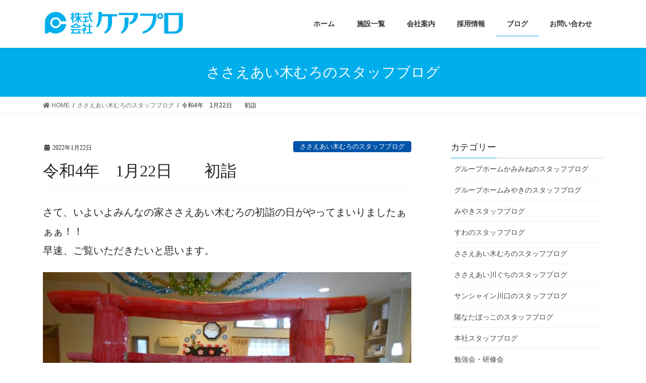

--- FILE ---
content_type: text/html; charset=UTF-8
request_url: https://c-pro.jp/archives/3569
body_size: 13262
content:
<!DOCTYPE html>
<html dir="ltr" lang="ja" prefix="og: https://ogp.me/ns#">
<head>
<meta charset="utf-8">
<meta http-equiv="X-UA-Compatible" content="IE=edge">
<meta name="viewport" content="width=device-width, initial-scale=1">
		<!-- Global site tag (gtag.js) - Google Analytics -->
		<script async src="https://www.googletagmanager.com/gtag/js?id=UA-161524958-1"></script>
		<script>
		window.dataLayer = window.dataLayer || [];
		function gtag(){dataLayer.push(arguments);}
		gtag('js', new Date());
		gtag('config', 'UA-161524958-1');
		</script>
	<title>令和4年 1月22日 初詣 | ケアプロ</title>

		<!-- All in One SEO 4.6.0 - aioseo.com -->
		<meta name="robots" content="max-image-preview:large" />
		<link rel="canonical" href="https://c-pro.jp/archives/3569" />
		<meta name="generator" content="All in One SEO (AIOSEO) 4.6.0" />
		<meta property="og:locale" content="ja_JP" />
		<meta property="og:site_name" content="ケアプロ | 心からの安心と健やかな毎日をサポート" />
		<meta property="og:type" content="article" />
		<meta property="og:title" content="令和4年 1月22日 初詣 | ケアプロ" />
		<meta property="og:url" content="https://c-pro.jp/archives/3569" />
		<meta property="article:published_time" content="2022-01-22T05:50:41+00:00" />
		<meta property="article:modified_time" content="2022-01-25T05:53:48+00:00" />
		<meta name="twitter:card" content="summary" />
		<meta name="twitter:title" content="令和4年 1月22日 初詣 | ケアプロ" />
		<script type="application/ld+json" class="aioseo-schema">
			{"@context":"https:\/\/schema.org","@graph":[{"@type":"Article","@id":"https:\/\/c-pro.jp\/archives\/3569#article","name":"\u4ee4\u548c4\u5e74 1\u670822\u65e5 \u521d\u8a63 | \u30b1\u30a2\u30d7\u30ed","headline":"\u4ee4\u548c4\u5e74\u30001\u670822\u65e5\u3000\u3000\u521d\u8a63","author":{"@id":"https:\/\/c-pro.jp\/archives\/author\/carepro358#author"},"publisher":{"@id":"https:\/\/c-pro.jp\/#organization"},"image":{"@type":"ImageObject","url":"https:\/\/c-pro.jp\/wp-content\/uploads\/2022\/01\/HATSUMOUDE2.jpg","width":1031,"height":773},"datePublished":"2022-01-22T14:50:41+09:00","dateModified":"2022-01-25T14:53:48+09:00","inLanguage":"ja","mainEntityOfPage":{"@id":"https:\/\/c-pro.jp\/archives\/3569#webpage"},"isPartOf":{"@id":"https:\/\/c-pro.jp\/archives\/3569#webpage"},"articleSection":"\u3055\u3055\u3048\u3042\u3044\u6728\u3080\u308d\u306e\u30b9\u30bf\u30c3\u30d5\u30d6\u30ed\u30b0, \u30d6\u30ed\u30b0"},{"@type":"BreadcrumbList","@id":"https:\/\/c-pro.jp\/archives\/3569#breadcrumblist","itemListElement":[{"@type":"ListItem","@id":"https:\/\/c-pro.jp\/#listItem","position":1,"name":"\u5bb6"}]},{"@type":"Organization","@id":"https:\/\/c-pro.jp\/#organization","name":"\u682a\u5f0f\u4f1a\u793e\u30b1\u30a2\u30d7\u30ed","url":"https:\/\/c-pro.jp\/","logo":{"@type":"ImageObject","url":"https:\/\/c-pro.jp\/wp-content\/uploads\/2019\/12\/logo_carepro-1.png","@id":"https:\/\/c-pro.jp\/archives\/3569\/#organizationLogo","width":626,"height":111,"caption":"\u682a\u5f0f\u4f1a\u793e\u30b1\u30a2\u30d7\u30ed"},"image":{"@id":"https:\/\/c-pro.jp\/archives\/3569\/#organizationLogo"}},{"@type":"Person","@id":"https:\/\/c-pro.jp\/archives\/author\/carepro358#author","url":"https:\/\/c-pro.jp\/archives\/author\/carepro358","name":"carepro358"},{"@type":"WebPage","@id":"https:\/\/c-pro.jp\/archives\/3569#webpage","url":"https:\/\/c-pro.jp\/archives\/3569","name":"\u4ee4\u548c4\u5e74 1\u670822\u65e5 \u521d\u8a63 | \u30b1\u30a2\u30d7\u30ed","inLanguage":"ja","isPartOf":{"@id":"https:\/\/c-pro.jp\/#website"},"breadcrumb":{"@id":"https:\/\/c-pro.jp\/archives\/3569#breadcrumblist"},"author":{"@id":"https:\/\/c-pro.jp\/archives\/author\/carepro358#author"},"creator":{"@id":"https:\/\/c-pro.jp\/archives\/author\/carepro358#author"},"image":{"@type":"ImageObject","url":"https:\/\/c-pro.jp\/wp-content\/uploads\/2022\/01\/HATSUMOUDE2.jpg","@id":"https:\/\/c-pro.jp\/archives\/3569\/#mainImage","width":1031,"height":773},"primaryImageOfPage":{"@id":"https:\/\/c-pro.jp\/archives\/3569#mainImage"},"datePublished":"2022-01-22T14:50:41+09:00","dateModified":"2022-01-25T14:53:48+09:00"},{"@type":"WebSite","@id":"https:\/\/c-pro.jp\/#website","url":"https:\/\/c-pro.jp\/","name":"\u30b1\u30a2\u30d7\u30ed","description":"\u5fc3\u304b\u3089\u306e\u5b89\u5fc3\u3068\u5065\u3084\u304b\u306a\u6bce\u65e5\u3092\u30b5\u30dd\u30fc\u30c8","inLanguage":"ja","publisher":{"@id":"https:\/\/c-pro.jp\/#organization"}}]}
		</script>
		<!-- All in One SEO -->

<link rel='dns-prefetch' href='//webfonts.sakura.ne.jp' />
<link rel='dns-prefetch' href='//www.google.com' />
<link rel="alternate" type="application/rss+xml" title="ケアプロ &raquo; フィード" href="https://c-pro.jp/feed" />
<link rel="alternate" type="application/rss+xml" title="ケアプロ &raquo; コメントフィード" href="https://c-pro.jp/comments/feed" />
<meta name="description" content="さて、いよいよみんなの家ささえあい木むろの初詣の日がやってまいりましたぁぁぁ！！早速、ご覧いただきたいと思います。鳥居をくぐられ参拝。初詣といえば、お賽銭とおみくじもお忘れなく。お賽銭の代わりにお手玉を投げて頂きました。矢印の先に見えるのが鈴です。チリチリと可愛らしく鳴っていました。しっかりと手を合わせて今年一年の健康をお願いされてました。さてさて、おみくじの結果はいかに・・・。" /><script type="text/javascript">
/* <![CDATA[ */
window._wpemojiSettings = {"baseUrl":"https:\/\/s.w.org\/images\/core\/emoji\/15.0.3\/72x72\/","ext":".png","svgUrl":"https:\/\/s.w.org\/images\/core\/emoji\/15.0.3\/svg\/","svgExt":".svg","source":{"concatemoji":"https:\/\/c-pro.jp\/wp-includes\/js\/wp-emoji-release.min.js?ver=6.6.4"}};
/*! This file is auto-generated */
!function(i,n){var o,s,e;function c(e){try{var t={supportTests:e,timestamp:(new Date).valueOf()};sessionStorage.setItem(o,JSON.stringify(t))}catch(e){}}function p(e,t,n){e.clearRect(0,0,e.canvas.width,e.canvas.height),e.fillText(t,0,0);var t=new Uint32Array(e.getImageData(0,0,e.canvas.width,e.canvas.height).data),r=(e.clearRect(0,0,e.canvas.width,e.canvas.height),e.fillText(n,0,0),new Uint32Array(e.getImageData(0,0,e.canvas.width,e.canvas.height).data));return t.every(function(e,t){return e===r[t]})}function u(e,t,n){switch(t){case"flag":return n(e,"\ud83c\udff3\ufe0f\u200d\u26a7\ufe0f","\ud83c\udff3\ufe0f\u200b\u26a7\ufe0f")?!1:!n(e,"\ud83c\uddfa\ud83c\uddf3","\ud83c\uddfa\u200b\ud83c\uddf3")&&!n(e,"\ud83c\udff4\udb40\udc67\udb40\udc62\udb40\udc65\udb40\udc6e\udb40\udc67\udb40\udc7f","\ud83c\udff4\u200b\udb40\udc67\u200b\udb40\udc62\u200b\udb40\udc65\u200b\udb40\udc6e\u200b\udb40\udc67\u200b\udb40\udc7f");case"emoji":return!n(e,"\ud83d\udc26\u200d\u2b1b","\ud83d\udc26\u200b\u2b1b")}return!1}function f(e,t,n){var r="undefined"!=typeof WorkerGlobalScope&&self instanceof WorkerGlobalScope?new OffscreenCanvas(300,150):i.createElement("canvas"),a=r.getContext("2d",{willReadFrequently:!0}),o=(a.textBaseline="top",a.font="600 32px Arial",{});return e.forEach(function(e){o[e]=t(a,e,n)}),o}function t(e){var t=i.createElement("script");t.src=e,t.defer=!0,i.head.appendChild(t)}"undefined"!=typeof Promise&&(o="wpEmojiSettingsSupports",s=["flag","emoji"],n.supports={everything:!0,everythingExceptFlag:!0},e=new Promise(function(e){i.addEventListener("DOMContentLoaded",e,{once:!0})}),new Promise(function(t){var n=function(){try{var e=JSON.parse(sessionStorage.getItem(o));if("object"==typeof e&&"number"==typeof e.timestamp&&(new Date).valueOf()<e.timestamp+604800&&"object"==typeof e.supportTests)return e.supportTests}catch(e){}return null}();if(!n){if("undefined"!=typeof Worker&&"undefined"!=typeof OffscreenCanvas&&"undefined"!=typeof URL&&URL.createObjectURL&&"undefined"!=typeof Blob)try{var e="postMessage("+f.toString()+"("+[JSON.stringify(s),u.toString(),p.toString()].join(",")+"));",r=new Blob([e],{type:"text/javascript"}),a=new Worker(URL.createObjectURL(r),{name:"wpTestEmojiSupports"});return void(a.onmessage=function(e){c(n=e.data),a.terminate(),t(n)})}catch(e){}c(n=f(s,u,p))}t(n)}).then(function(e){for(var t in e)n.supports[t]=e[t],n.supports.everything=n.supports.everything&&n.supports[t],"flag"!==t&&(n.supports.everythingExceptFlag=n.supports.everythingExceptFlag&&n.supports[t]);n.supports.everythingExceptFlag=n.supports.everythingExceptFlag&&!n.supports.flag,n.DOMReady=!1,n.readyCallback=function(){n.DOMReady=!0}}).then(function(){return e}).then(function(){var e;n.supports.everything||(n.readyCallback(),(e=n.source||{}).concatemoji?t(e.concatemoji):e.wpemoji&&e.twemoji&&(t(e.twemoji),t(e.wpemoji)))}))}((window,document),window._wpemojiSettings);
/* ]]> */
</script>
<link rel='stylesheet' id='font-awesome-css' href='https://c-pro.jp/wp-content/themes/lightning/inc/font-awesome/package/versions/5/css/all.min.css?ver=5.11.2' type='text/css' media='all' />
<link rel='stylesheet' id='vkExUnit_common_style-css' href='https://c-pro.jp/wp-content/plugins/vk-all-in-one-expansion-unit/assets/css/vkExUnit_style.css?ver=9.76.0.1' type='text/css' media='all' />
<style id='vkExUnit_common_style-inline-css' type='text/css'>
:root {--ver_page_top_button_url:url(https://c-pro.jp/wp-content/plugins/vk-all-in-one-expansion-unit/assets/images/to-top-btn-icon.svg);}@font-face {font-weight: normal;font-style: normal;font-family: "vk_sns";src: url("https://c-pro.jp/wp-content/plugins/vk-all-in-one-expansion-unit/inc/sns/icons/fonts/vk_sns.eot?-bq20cj");src: url("https://c-pro.jp/wp-content/plugins/vk-all-in-one-expansion-unit/inc/sns/icons/fonts/vk_sns.eot?#iefix-bq20cj") format("embedded-opentype"),url("https://c-pro.jp/wp-content/plugins/vk-all-in-one-expansion-unit/inc/sns/icons/fonts/vk_sns.woff?-bq20cj") format("woff"),url("https://c-pro.jp/wp-content/plugins/vk-all-in-one-expansion-unit/inc/sns/icons/fonts/vk_sns.ttf?-bq20cj") format("truetype"),url("https://c-pro.jp/wp-content/plugins/vk-all-in-one-expansion-unit/inc/sns/icons/fonts/vk_sns.svg?-bq20cj#vk_sns") format("svg");}
</style>
<style id='wp-emoji-styles-inline-css' type='text/css'>

	img.wp-smiley, img.emoji {
		display: inline !important;
		border: none !important;
		box-shadow: none !important;
		height: 1em !important;
		width: 1em !important;
		margin: 0 0.07em !important;
		vertical-align: -0.1em !important;
		background: none !important;
		padding: 0 !important;
	}
</style>
<link rel='stylesheet' id='wp-block-library-css' href='https://c-pro.jp/wp-includes/css/dist/block-library/style.min.css?ver=6.6.4' type='text/css' media='all' />
<style id='classic-theme-styles-inline-css' type='text/css'>
/*! This file is auto-generated */
.wp-block-button__link{color:#fff;background-color:#32373c;border-radius:9999px;box-shadow:none;text-decoration:none;padding:calc(.667em + 2px) calc(1.333em + 2px);font-size:1.125em}.wp-block-file__button{background:#32373c;color:#fff;text-decoration:none}
</style>
<style id='global-styles-inline-css' type='text/css'>
:root{--wp--preset--aspect-ratio--square: 1;--wp--preset--aspect-ratio--4-3: 4/3;--wp--preset--aspect-ratio--3-4: 3/4;--wp--preset--aspect-ratio--3-2: 3/2;--wp--preset--aspect-ratio--2-3: 2/3;--wp--preset--aspect-ratio--16-9: 16/9;--wp--preset--aspect-ratio--9-16: 9/16;--wp--preset--color--black: #000000;--wp--preset--color--cyan-bluish-gray: #abb8c3;--wp--preset--color--white: #ffffff;--wp--preset--color--pale-pink: #f78da7;--wp--preset--color--vivid-red: #cf2e2e;--wp--preset--color--luminous-vivid-orange: #ff6900;--wp--preset--color--luminous-vivid-amber: #fcb900;--wp--preset--color--light-green-cyan: #7bdcb5;--wp--preset--color--vivid-green-cyan: #00d084;--wp--preset--color--pale-cyan-blue: #8ed1fc;--wp--preset--color--vivid-cyan-blue: #0693e3;--wp--preset--color--vivid-purple: #9b51e0;--wp--preset--gradient--vivid-cyan-blue-to-vivid-purple: linear-gradient(135deg,rgba(6,147,227,1) 0%,rgb(155,81,224) 100%);--wp--preset--gradient--light-green-cyan-to-vivid-green-cyan: linear-gradient(135deg,rgb(122,220,180) 0%,rgb(0,208,130) 100%);--wp--preset--gradient--luminous-vivid-amber-to-luminous-vivid-orange: linear-gradient(135deg,rgba(252,185,0,1) 0%,rgba(255,105,0,1) 100%);--wp--preset--gradient--luminous-vivid-orange-to-vivid-red: linear-gradient(135deg,rgba(255,105,0,1) 0%,rgb(207,46,46) 100%);--wp--preset--gradient--very-light-gray-to-cyan-bluish-gray: linear-gradient(135deg,rgb(238,238,238) 0%,rgb(169,184,195) 100%);--wp--preset--gradient--cool-to-warm-spectrum: linear-gradient(135deg,rgb(74,234,220) 0%,rgb(151,120,209) 20%,rgb(207,42,186) 40%,rgb(238,44,130) 60%,rgb(251,105,98) 80%,rgb(254,248,76) 100%);--wp--preset--gradient--blush-light-purple: linear-gradient(135deg,rgb(255,206,236) 0%,rgb(152,150,240) 100%);--wp--preset--gradient--blush-bordeaux: linear-gradient(135deg,rgb(254,205,165) 0%,rgb(254,45,45) 50%,rgb(107,0,62) 100%);--wp--preset--gradient--luminous-dusk: linear-gradient(135deg,rgb(255,203,112) 0%,rgb(199,81,192) 50%,rgb(65,88,208) 100%);--wp--preset--gradient--pale-ocean: linear-gradient(135deg,rgb(255,245,203) 0%,rgb(182,227,212) 50%,rgb(51,167,181) 100%);--wp--preset--gradient--electric-grass: linear-gradient(135deg,rgb(202,248,128) 0%,rgb(113,206,126) 100%);--wp--preset--gradient--midnight: linear-gradient(135deg,rgb(2,3,129) 0%,rgb(40,116,252) 100%);--wp--preset--font-size--small: 13px;--wp--preset--font-size--medium: 20px;--wp--preset--font-size--large: 36px;--wp--preset--font-size--x-large: 42px;--wp--preset--spacing--20: 0.44rem;--wp--preset--spacing--30: 0.67rem;--wp--preset--spacing--40: 1rem;--wp--preset--spacing--50: 1.5rem;--wp--preset--spacing--60: 2.25rem;--wp--preset--spacing--70: 3.38rem;--wp--preset--spacing--80: 5.06rem;--wp--preset--shadow--natural: 6px 6px 9px rgba(0, 0, 0, 0.2);--wp--preset--shadow--deep: 12px 12px 50px rgba(0, 0, 0, 0.4);--wp--preset--shadow--sharp: 6px 6px 0px rgba(0, 0, 0, 0.2);--wp--preset--shadow--outlined: 6px 6px 0px -3px rgba(255, 255, 255, 1), 6px 6px rgba(0, 0, 0, 1);--wp--preset--shadow--crisp: 6px 6px 0px rgba(0, 0, 0, 1);}:where(.is-layout-flex){gap: 0.5em;}:where(.is-layout-grid){gap: 0.5em;}body .is-layout-flex{display: flex;}.is-layout-flex{flex-wrap: wrap;align-items: center;}.is-layout-flex > :is(*, div){margin: 0;}body .is-layout-grid{display: grid;}.is-layout-grid > :is(*, div){margin: 0;}:where(.wp-block-columns.is-layout-flex){gap: 2em;}:where(.wp-block-columns.is-layout-grid){gap: 2em;}:where(.wp-block-post-template.is-layout-flex){gap: 1.25em;}:where(.wp-block-post-template.is-layout-grid){gap: 1.25em;}.has-black-color{color: var(--wp--preset--color--black) !important;}.has-cyan-bluish-gray-color{color: var(--wp--preset--color--cyan-bluish-gray) !important;}.has-white-color{color: var(--wp--preset--color--white) !important;}.has-pale-pink-color{color: var(--wp--preset--color--pale-pink) !important;}.has-vivid-red-color{color: var(--wp--preset--color--vivid-red) !important;}.has-luminous-vivid-orange-color{color: var(--wp--preset--color--luminous-vivid-orange) !important;}.has-luminous-vivid-amber-color{color: var(--wp--preset--color--luminous-vivid-amber) !important;}.has-light-green-cyan-color{color: var(--wp--preset--color--light-green-cyan) !important;}.has-vivid-green-cyan-color{color: var(--wp--preset--color--vivid-green-cyan) !important;}.has-pale-cyan-blue-color{color: var(--wp--preset--color--pale-cyan-blue) !important;}.has-vivid-cyan-blue-color{color: var(--wp--preset--color--vivid-cyan-blue) !important;}.has-vivid-purple-color{color: var(--wp--preset--color--vivid-purple) !important;}.has-black-background-color{background-color: var(--wp--preset--color--black) !important;}.has-cyan-bluish-gray-background-color{background-color: var(--wp--preset--color--cyan-bluish-gray) !important;}.has-white-background-color{background-color: var(--wp--preset--color--white) !important;}.has-pale-pink-background-color{background-color: var(--wp--preset--color--pale-pink) !important;}.has-vivid-red-background-color{background-color: var(--wp--preset--color--vivid-red) !important;}.has-luminous-vivid-orange-background-color{background-color: var(--wp--preset--color--luminous-vivid-orange) !important;}.has-luminous-vivid-amber-background-color{background-color: var(--wp--preset--color--luminous-vivid-amber) !important;}.has-light-green-cyan-background-color{background-color: var(--wp--preset--color--light-green-cyan) !important;}.has-vivid-green-cyan-background-color{background-color: var(--wp--preset--color--vivid-green-cyan) !important;}.has-pale-cyan-blue-background-color{background-color: var(--wp--preset--color--pale-cyan-blue) !important;}.has-vivid-cyan-blue-background-color{background-color: var(--wp--preset--color--vivid-cyan-blue) !important;}.has-vivid-purple-background-color{background-color: var(--wp--preset--color--vivid-purple) !important;}.has-black-border-color{border-color: var(--wp--preset--color--black) !important;}.has-cyan-bluish-gray-border-color{border-color: var(--wp--preset--color--cyan-bluish-gray) !important;}.has-white-border-color{border-color: var(--wp--preset--color--white) !important;}.has-pale-pink-border-color{border-color: var(--wp--preset--color--pale-pink) !important;}.has-vivid-red-border-color{border-color: var(--wp--preset--color--vivid-red) !important;}.has-luminous-vivid-orange-border-color{border-color: var(--wp--preset--color--luminous-vivid-orange) !important;}.has-luminous-vivid-amber-border-color{border-color: var(--wp--preset--color--luminous-vivid-amber) !important;}.has-light-green-cyan-border-color{border-color: var(--wp--preset--color--light-green-cyan) !important;}.has-vivid-green-cyan-border-color{border-color: var(--wp--preset--color--vivid-green-cyan) !important;}.has-pale-cyan-blue-border-color{border-color: var(--wp--preset--color--pale-cyan-blue) !important;}.has-vivid-cyan-blue-border-color{border-color: var(--wp--preset--color--vivid-cyan-blue) !important;}.has-vivid-purple-border-color{border-color: var(--wp--preset--color--vivid-purple) !important;}.has-vivid-cyan-blue-to-vivid-purple-gradient-background{background: var(--wp--preset--gradient--vivid-cyan-blue-to-vivid-purple) !important;}.has-light-green-cyan-to-vivid-green-cyan-gradient-background{background: var(--wp--preset--gradient--light-green-cyan-to-vivid-green-cyan) !important;}.has-luminous-vivid-amber-to-luminous-vivid-orange-gradient-background{background: var(--wp--preset--gradient--luminous-vivid-amber-to-luminous-vivid-orange) !important;}.has-luminous-vivid-orange-to-vivid-red-gradient-background{background: var(--wp--preset--gradient--luminous-vivid-orange-to-vivid-red) !important;}.has-very-light-gray-to-cyan-bluish-gray-gradient-background{background: var(--wp--preset--gradient--very-light-gray-to-cyan-bluish-gray) !important;}.has-cool-to-warm-spectrum-gradient-background{background: var(--wp--preset--gradient--cool-to-warm-spectrum) !important;}.has-blush-light-purple-gradient-background{background: var(--wp--preset--gradient--blush-light-purple) !important;}.has-blush-bordeaux-gradient-background{background: var(--wp--preset--gradient--blush-bordeaux) !important;}.has-luminous-dusk-gradient-background{background: var(--wp--preset--gradient--luminous-dusk) !important;}.has-pale-ocean-gradient-background{background: var(--wp--preset--gradient--pale-ocean) !important;}.has-electric-grass-gradient-background{background: var(--wp--preset--gradient--electric-grass) !important;}.has-midnight-gradient-background{background: var(--wp--preset--gradient--midnight) !important;}.has-small-font-size{font-size: var(--wp--preset--font-size--small) !important;}.has-medium-font-size{font-size: var(--wp--preset--font-size--medium) !important;}.has-large-font-size{font-size: var(--wp--preset--font-size--large) !important;}.has-x-large-font-size{font-size: var(--wp--preset--font-size--x-large) !important;}
:where(.wp-block-post-template.is-layout-flex){gap: 1.25em;}:where(.wp-block-post-template.is-layout-grid){gap: 1.25em;}
:where(.wp-block-columns.is-layout-flex){gap: 2em;}:where(.wp-block-columns.is-layout-grid){gap: 2em;}
:root :where(.wp-block-pullquote){font-size: 1.5em;line-height: 1.6;}
</style>
<link rel='stylesheet' id='contact-form-7-css' href='https://c-pro.jp/wp-content/plugins/contact-form-7/includes/css/styles.css?ver=5.2.2' type='text/css' media='all' />
<style id='contact-form-7-inline-css' type='text/css'>
.wpcf7 .wpcf7-recaptcha iframe {margin-bottom: 0;}.wpcf7 .wpcf7-recaptcha[data-align="center"] > div {margin: 0 auto;}.wpcf7 .wpcf7-recaptcha[data-align="right"] > div {margin: 0 0 0 auto;}
</style>
<link rel='stylesheet' id='dlm-frontend-css' href='https://c-pro.jp/wp-content/plugins/download-monitor/assets/css/frontend.css?ver=6.6.4' type='text/css' media='all' />
<link rel='stylesheet' id='lightning-common-style-css' href='https://c-pro.jp/wp-content/themes/lightning/assets/css/common.css?ver=8.0.4' type='text/css' media='all' />
<link rel='stylesheet' id='bootstrap-4-style-css' href='https://c-pro.jp/wp-content/themes/lightning/library/bootstrap-4/css/bootstrap.min.css?ver=4.3.1' type='text/css' media='all' />
<link rel='stylesheet' id='lightning-design-style-css' href='https://c-pro.jp/wp-content/themes/lightning/design-skin/origin2/css/style.css?ver=8.0.4' type='text/css' media='all' />
<style id='lightning-design-style-inline-css' type='text/css'>
/* ltg theme common */.color_key_bg,.color_key_bg_hover:hover{background-color: #00aeeb;}.color_key_txt,.color_key_txt_hover:hover{color: #00aeeb;}.color_key_border,.color_key_border_hover:hover{border-color: #00aeeb;}.color_key_dark_bg,.color_key_dark_bg_hover:hover{background-color: #00aeeb;}.color_key_dark_txt,.color_key_dark_txt_hover:hover{color: #00aeeb;}.color_key_dark_border,.color_key_dark_border_hover:hover{border-color: #00aeeb;}
.bbp-submit-wrapper .button.submit,.woocommerce a.button.alt:hover,.woocommerce-product-search button:hover,.woocommerce button.button.alt { background-color:#00aeeb ; }.bbp-submit-wrapper .button.submit:hover,.woocommerce a.button.alt,.woocommerce-product-search button,.woocommerce button.button.alt:hover { background-color:#00aeeb ; }.woocommerce ul.product_list_widget li a:hover img { border-color:#00aeeb; }.veu_color_txt_key { color:#00aeeb ; }.veu_color_bg_key { background-color:#00aeeb ; }.veu_color_border_key { border-color:#00aeeb ; }.btn-default { border-color:#00aeeb;color:#00aeeb;}.btn-default:focus,.btn-default:hover { border-color:#00aeeb;background-color: #00aeeb; }.btn-primary { background-color:#00aeeb;border-color:#00aeeb; }.btn-primary:focus,.btn-primary:hover { background-color:#00aeeb;border-color:#00aeeb; }
.tagcloud a:before { font-family: "Font Awesome 5 Free";content: "\f02b";font-weight: bold; }
.media .media-body .media-heading a:hover { color:#00aeeb; }@media (min-width: 768px){.gMenu > li:before,.gMenu > li.menu-item-has-children::after { border-bottom-color:#00aeeb }.gMenu li li { background-color:#00aeeb }.gMenu li li a:hover { background-color:#00aeeb; }} /* @media (min-width: 768px) */.page-header { background-color:#00aeeb; }h2,.mainSection-title { border-top-color:#00aeeb; }h3:after,.subSection-title:after { border-bottom-color:#00aeeb; }ul.page-numbers li span.page-numbers.current { background-color:#00aeeb; }.pager li > a { border-color:#00aeeb;color:#00aeeb;}.pager li > a:hover { background-color:#00aeeb;color:#fff;}.siteFooter { border-top-color:#00aeeb; }dt { border-left-color:#00aeeb; }
</style>
<link rel='stylesheet' id='lightning-theme-style-css' href='https://c-pro.jp/wp-content/themes/lightning_child/style.css?ver=8.0.4' type='text/css' media='all' />
<link rel='stylesheet' id='fancybox-css' href='https://c-pro.jp/wp-content/plugins/easy-fancybox/fancybox/1.5.4/jquery.fancybox.min.css?ver=6.6.4' type='text/css' media='screen' />
<style id='fancybox-inline-css' type='text/css'>
#fancybox-outer{background:#ffffff}#fancybox-content{background:#ffffff;border-color:#ffffff;color:#000000;}#fancybox-title,#fancybox-title-float-main{color:#fff}
</style>
<script type="text/javascript" src="https://c-pro.jp/wp-includes/js/jquery/jquery.min.js?ver=3.7.1" id="jquery-core-js"></script>
<script type="text/javascript" id="jquery-core-js-after">
/* <![CDATA[ */
;(function($,document,window){$(document).ready(function($){/* Add scroll recognition class */$(window).scroll(function () {var scroll = $(this).scrollTop();if ($(this).scrollTop() > 160) {$('body').addClass('header_scrolled');} else {$('body').removeClass('header_scrolled');}});});})(jQuery,document,window);
/* ]]> */
</script>
<script type="text/javascript" src="https://c-pro.jp/wp-includes/js/jquery/jquery-migrate.min.js?ver=3.4.1" id="jquery-migrate-js"></script>
<script type="text/javascript" src="//webfonts.sakura.ne.jp/js/sakurav3.js?fadein=0&amp;ver=3.1.4" id="typesquare_std-js"></script>
<link rel="https://api.w.org/" href="https://c-pro.jp/wp-json/" /><link rel="alternate" title="JSON" type="application/json" href="https://c-pro.jp/wp-json/wp/v2/posts/3569" /><link rel="EditURI" type="application/rsd+xml" title="RSD" href="https://c-pro.jp/xmlrpc.php?rsd" />
<meta name="generator" content="WordPress 6.6.4" />
<link rel='shortlink' href='https://c-pro.jp/?p=3569' />
<link rel="alternate" title="oEmbed (JSON)" type="application/json+oembed" href="https://c-pro.jp/wp-json/oembed/1.0/embed?url=https%3A%2F%2Fc-pro.jp%2Farchives%2F3569" />
<link rel="alternate" title="oEmbed (XML)" type="text/xml+oembed" href="https://c-pro.jp/wp-json/oembed/1.0/embed?url=https%3A%2F%2Fc-pro.jp%2Farchives%2F3569&#038;format=xml" />
<style type='text/css'>
h1,h2,h3,h1:lang(ja),h2:lang(ja),h3:lang(ja),.entry-title:lang(ja){ font-family: "見出ゴMB31";}h4,h5,h6,h4:lang(ja),h5:lang(ja),h6:lang(ja),div.entry-meta span:lang(ja),footer.entry-footer span:lang(ja){ font-family: "見出ゴMB31";}.hentry,.entry-content p,.post-inner.entry-content p,#comments div:lang(ja){ font-family: "A1明朝";}strong,b,#comments .comment-author .fn:lang(ja){ font-family: "A1明朝";}</style>
<!-- [ VK All in One Expansion Unit OGP ] -->
<meta property="og:site_name" content="ケアプロ" />
<meta property="og:url" content="https://c-pro.jp/archives/3569" />
<meta property="og:title" content="令和4年　1月22日　　初詣 | ケアプロ" />
<meta property="og:description" content="さて、いよいよみんなの家ささえあい木むろの初詣の日がやってまいりましたぁぁぁ！！早速、ご覧いただきたいと思います。鳥居をくぐられ参拝。初詣といえば、お賽銭とおみくじもお忘れなく。お賽銭の代わりにお手玉を投げて頂きました。矢印の先に見えるのが鈴です。チリチリと可愛らしく鳴っていました。しっかりと手を合わせて今年一年の健康をお願いされてました。さてさて、おみくじの結果はいかに・・・。" />
<meta property="og:type" content="article" />
<meta property="og:image" content="https://c-pro.jp/wp-content/uploads/2022/01/HATSUMOUDE2-1024x768.jpg" />
<meta property="og:image:width" content="750" />
<meta property="og:image:height" content="563" />
<!-- [ / VK All in One Expansion Unit OGP ] -->
<!-- [ VK All in One Expansion Unit twitter card ] -->
<meta name="twitter:card" content="summary_large_image">
<meta name="twitter:description" content="さて、いよいよみんなの家ささえあい木むろの初詣の日がやってまいりましたぁぁぁ！！早速、ご覧いただきたいと思います。鳥居をくぐられ参拝。初詣といえば、お賽銭とおみくじもお忘れなく。お賽銭の代わりにお手玉を投げて頂きました。矢印の先に見えるのが鈴です。チリチリと可愛らしく鳴っていました。しっかりと手を合わせて今年一年の健康をお願いされてました。さてさて、おみくじの結果はいかに・・・。">
<meta name="twitter:title" content="令和4年　1月22日　　初詣 | ケアプロ">
<meta name="twitter:url" content="https://c-pro.jp/archives/3569">
	<meta name="twitter:image" content="https://c-pro.jp/wp-content/uploads/2022/01/HATSUMOUDE2-1024x768.jpg">
	<meta name="twitter:domain" content="c-pro.jp">
	<!-- [ / VK All in One Expansion Unit twitter card ] -->
	<link rel="icon" href="https://c-pro.jp/wp-content/uploads/2019/12/cropped-markico-1-1-32x32.png" sizes="32x32" />
<link rel="icon" href="https://c-pro.jp/wp-content/uploads/2019/12/cropped-markico-1-1-192x192.png" sizes="192x192" />
<link rel="apple-touch-icon" href="https://c-pro.jp/wp-content/uploads/2019/12/cropped-markico-1-1-180x180.png" />
<meta name="msapplication-TileImage" content="https://c-pro.jp/wp-content/uploads/2019/12/cropped-markico-1-1-270x270.png" />
		<style type="text/css" id="wp-custom-css">
			.box {
background:#eaffdf; /*背景色の指定*/
border: #82d35a 1px solid; /*境界線の指定*/
border-radius: 6px; /*角丸の指定*/
padding:10px;
}
.box p {
margin:0;
padding:0;
}

@media (min-width: 992px) {
p {
    font-size:18px;
    } 
}
@media (max-width: 992px) {
p {
    font-size:16px;
    } 
}
footer .copySection p:nth-child(2) {
    display:none !important;
    }
ul {
    margin-top: 0.3em;
    margin-bottom: 0.3em;
}
@media (min-width: 992px) {
    
p {
    font-size:20px;
    } 
    
}		</style>
		
</head>
<body class="post-template-default single single-post postid-3569 single-format-standard post-name-%e4%bb%a4%e5%92%8c4%e5%b9%b4%e3%80%801%e6%9c%8822%e6%97%a5%e3%80%80%e3%80%80%e5%88%9d%e8%a9%a3 post-type-post bootstrap4 device-pc fa_v5_css">
<div class="vk-mobile-nav-menu-btn">MENU</div><div class="vk-mobile-nav"><nav class="global-nav"><ul id="menu-carepro" class="vk-menu-acc  menu"><li id="menu-item-786" class="menu-item menu-item-type-custom menu-item-object-custom menu-item-home menu-item-786"><a href="http://c-pro.jp/">ホーム</a></li>
<li id="menu-item-52" class="menu-item menu-item-type-post_type menu-item-object-page menu-item-has-children menu-item-52"><a href="https://c-pro.jp/facility-list">施設一覧</a>
<ul class="sub-menu">
	<li id="menu-item-5348" class="menu-item menu-item-type-post_type menu-item-object-page menu-item-5348"><a href="https://c-pro.jp/grouphome-miyaki">認知症対応型共同生活介護 グループホームみやき</a></li>
	<li id="menu-item-5349" class="menu-item menu-item-type-post_type menu-item-object-page menu-item-5349"><a href="https://c-pro.jp/grouphome-kamimine">認知症対応型共同生活介護 グループホームかみみね</a></li>
	<li id="menu-item-225" class="menu-item menu-item-type-post_type menu-item-object-page menu-item-225"><a href="https://c-pro.jp/miyaki">住宅型有料老人ホーム ケアハウスみやき</a></li>
	<li id="menu-item-226" class="menu-item menu-item-type-post_type menu-item-object-page menu-item-226"><a href="https://c-pro.jp/suwano">介護付有料老人ホーム ケアハウスすわの</a></li>
	<li id="menu-item-227" class="menu-item menu-item-type-post_type menu-item-object-page menu-item-227"><a href="https://c-pro.jp/kimuro">小規模多機能型居宅介護 みんなの家 ささえあい木むろ</a></li>
	<li id="menu-item-228" class="menu-item menu-item-type-post_type menu-item-object-page menu-item-228"><a href="https://c-pro.jp/kawaguchi">小規模多機能型居宅介護 みんなの家 ささえあい 川ぐち</a></li>
	<li id="menu-item-229" class="menu-item menu-item-type-post_type menu-item-object-page menu-item-229"><a href="https://c-pro.jp/sunshine">住宅型有料老人ホーム サンシャイン川口</a></li>
	<li id="menu-item-808" class="menu-item menu-item-type-post_type menu-item-object-page menu-item-808"><a href="https://c-pro.jp/hinatabokko">住宅型有料老人ホーム ケアホーム 陽なたぼっこ</a></li>
</ul>
</li>
<li id="menu-item-51" class="menu-item menu-item-type-post_type menu-item-object-page menu-item-has-children menu-item-51"><a href="https://c-pro.jp/company-info">会社案内</a>
<ul class="sub-menu">
	<li id="menu-item-6516" class="menu-item menu-item-type-post_type menu-item-object-page menu-item-6516"><a href="https://c-pro.jp/company-info">会社案内</a></li>
	<li id="menu-item-6515" class="menu-item menu-item-type-post_type menu-item-object-page menu-item-6515"><a href="https://c-pro.jp/attempt">取り組み</a></li>
</ul>
</li>
<li id="menu-item-6417" class="menu-item menu-item-type-custom menu-item-object-custom menu-item-6417"><a href="https://c-pro-recruit.com/">採用情報</a></li>
<li id="menu-item-1168" class="menu-item menu-item-type-taxonomy menu-item-object-category current-post-ancestor current-menu-parent current-post-parent menu-item-1168"><a href="https://c-pro.jp/archives/category/blog">ブログ</a></li>
<li id="menu-item-1169" class="menu-item menu-item-type-post_type menu-item-object-page menu-item-1169"><a href="https://c-pro.jp/inquiry">お問い合わせ</a></li>
</ul></nav></div><header class="siteHeader">
		<div class="container siteHeadContainer">
		<div class="navbar-header">
						<p class="navbar-brand siteHeader_logo">
			<a href="https://c-pro.jp/">
				<span><img src="https://c-pro.jp/wp-content/uploads/2019/12/logo_carepro-1.png" alt="ケアプロ" /></span>
			</a>
			</p>
								</div>

		<div id="gMenu_outer" class="gMenu_outer"><nav class="menu-carepro-container"><ul id="menu-carepro-2" class="menu gMenu vk-menu-acc"><li id="menu-item-786" class="menu-item menu-item-type-custom menu-item-object-custom menu-item-home"><a href="http://c-pro.jp/"><strong class="gMenu_name">ホーム</strong></a></li>
<li id="menu-item-52" class="menu-item menu-item-type-post_type menu-item-object-page menu-item-has-children"><a href="https://c-pro.jp/facility-list"><strong class="gMenu_name">施設一覧</strong></a>
<ul class="sub-menu">
	<li id="menu-item-5348" class="menu-item menu-item-type-post_type menu-item-object-page"><a href="https://c-pro.jp/grouphome-miyaki">認知症対応型共同生活介護 グループホームみやき</a></li>
	<li id="menu-item-5349" class="menu-item menu-item-type-post_type menu-item-object-page"><a href="https://c-pro.jp/grouphome-kamimine">認知症対応型共同生活介護 グループホームかみみね</a></li>
	<li id="menu-item-225" class="menu-item menu-item-type-post_type menu-item-object-page"><a href="https://c-pro.jp/miyaki">住宅型有料老人ホーム ケアハウスみやき</a></li>
	<li id="menu-item-226" class="menu-item menu-item-type-post_type menu-item-object-page"><a href="https://c-pro.jp/suwano">介護付有料老人ホーム ケアハウスすわの</a></li>
	<li id="menu-item-227" class="menu-item menu-item-type-post_type menu-item-object-page"><a href="https://c-pro.jp/kimuro">小規模多機能型居宅介護 みんなの家 ささえあい木むろ</a></li>
	<li id="menu-item-228" class="menu-item menu-item-type-post_type menu-item-object-page"><a href="https://c-pro.jp/kawaguchi">小規模多機能型居宅介護 みんなの家 ささえあい 川ぐち</a></li>
	<li id="menu-item-229" class="menu-item menu-item-type-post_type menu-item-object-page"><a href="https://c-pro.jp/sunshine">住宅型有料老人ホーム サンシャイン川口</a></li>
	<li id="menu-item-808" class="menu-item menu-item-type-post_type menu-item-object-page"><a href="https://c-pro.jp/hinatabokko">住宅型有料老人ホーム ケアホーム 陽なたぼっこ</a></li>
</ul>
</li>
<li id="menu-item-51" class="menu-item menu-item-type-post_type menu-item-object-page menu-item-has-children"><a href="https://c-pro.jp/company-info"><strong class="gMenu_name">会社案内</strong></a>
<ul class="sub-menu">
	<li id="menu-item-6516" class="menu-item menu-item-type-post_type menu-item-object-page"><a href="https://c-pro.jp/company-info">会社案内</a></li>
	<li id="menu-item-6515" class="menu-item menu-item-type-post_type menu-item-object-page"><a href="https://c-pro.jp/attempt">取り組み</a></li>
</ul>
</li>
<li id="menu-item-6417" class="menu-item menu-item-type-custom menu-item-object-custom"><a href="https://c-pro-recruit.com/"><strong class="gMenu_name">採用情報</strong></a></li>
<li id="menu-item-1168" class="menu-item menu-item-type-taxonomy menu-item-object-category current-post-ancestor current-menu-parent current-post-parent"><a href="https://c-pro.jp/archives/category/blog"><strong class="gMenu_name">ブログ</strong></a></li>
<li id="menu-item-1169" class="menu-item menu-item-type-post_type menu-item-object-page"><a href="https://c-pro.jp/inquiry"><strong class="gMenu_name">お問い合わせ</strong></a></li>
</ul></nav></div>	</div>
	</header>

<div class="section page-header"><div class="container"><div class="row"><div class="col-md-12">
<div class="page-header_pageTitle">
ささえあい木むろのスタッフブログ</div>
</div></div></div></div><!-- [ /.page-header ] -->
<!-- [ .breadSection ] -->
<div class="section breadSection">
<div class="container">
<div class="row">
<ol class="breadcrumb" itemtype="http://schema.org/BreadcrumbList"><li id="panHome" itemprop="itemListElement" itemscope itemtype="http://schema.org/ListItem"><a itemprop="item" href="https://c-pro.jp/"><span itemprop="name"><i class="fa fa-home"></i> HOME</span></a></li><li itemprop="itemListElement" itemscope itemtype="http://schema.org/ListItem"><a itemprop="item" href="https://c-pro.jp/archives/category/blog_kimuro"><span itemprop="name">ささえあい木むろのスタッフブログ</span></a></li><li><span>令和4年　1月22日　　初詣</span></li></ol>
</div>
</div>
</div>
<!-- [ /.breadSection ] -->
<div class="section siteContent">
<div class="container">
<div class="row">
<div class="col mainSection mainSection-col-two baseSection" id="main" role="main">

		<article id="post-3569" class="post-3569 post type-post status-publish format-standard has-post-thumbnail hentry category-blog_kimuro category-blog">
		<header class="entry-header">
			<div class="entry-meta">


<span class="published entry-meta_items">2022年1月22日</span>

<span class="entry-meta_items entry-meta_updated entry-meta_hidden">/ 最終更新日 : <span class="updated">2022年1月25日</span></span>


	
	<span class="vcard author entry-meta_items entry-meta_items_author entry-meta_hidden"><span class="fn">carepro358</span></span>



<span class="entry-meta_items entry-meta_items_term"><a href="https://c-pro.jp/archives/category/blog_kimuro" class="btn btn-xs btn-primary entry-meta_items_term_button" style="background-color:#0054a8;border:none;">ささえあい木むろのスタッフブログ</a></span>
</div>
			<h1 class="entry-title">令和4年　1月22日　　初詣</h1>
		</header>

		
		<div class="entry-body">
		<p>さて、いよいよみんなの家ささえあい木むろの初詣の日がやってまいりましたぁぁぁ！！<br />
早速、ご覧いただきたいと思います。</p>
<p><img fetchpriority="high" decoding="async" src="https://c-pro.jp/wp-content/uploads/2022/01/HATSUMOUDE1-1024x768.jpg" alt="" width="750" height="563" class="alignnone size-large wp-image-3563" srcset="https://c-pro.jp/wp-content/uploads/2022/01/HATSUMOUDE1-1024x768.jpg 1024w, https://c-pro.jp/wp-content/uploads/2022/01/HATSUMOUDE1-300x225.jpg 300w, https://c-pro.jp/wp-content/uploads/2022/01/HATSUMOUDE1-768x576.jpg 768w, https://c-pro.jp/wp-content/uploads/2022/01/HATSUMOUDE1.jpg 1031w" sizes="(max-width: 750px) 100vw, 750px" /></p>
<p><img decoding="async" src="https://c-pro.jp/wp-content/uploads/2022/01/HATSUMOUDE2-1024x768.jpg" alt="" width="750" height="563" class="alignnone size-large wp-image-3564" srcset="https://c-pro.jp/wp-content/uploads/2022/01/HATSUMOUDE2-1024x768.jpg 1024w, https://c-pro.jp/wp-content/uploads/2022/01/HATSUMOUDE2-300x225.jpg 300w, https://c-pro.jp/wp-content/uploads/2022/01/HATSUMOUDE2-768x576.jpg 768w, https://c-pro.jp/wp-content/uploads/2022/01/HATSUMOUDE2.jpg 1031w" sizes="(max-width: 750px) 100vw, 750px" /></p>
<p>鳥居をくぐられ参拝。<br />
初詣といえば、お賽銭とおみくじもお忘れなく。</p>
<p><img decoding="async" src="https://c-pro.jp/wp-content/uploads/2022/01/HATSUMOUDE3-1024x768.jpg" alt="" width="750" height="563" class="alignnone size-large wp-image-3565" srcset="https://c-pro.jp/wp-content/uploads/2022/01/HATSUMOUDE3-1024x768.jpg 1024w, https://c-pro.jp/wp-content/uploads/2022/01/HATSUMOUDE3-300x225.jpg 300w, https://c-pro.jp/wp-content/uploads/2022/01/HATSUMOUDE3-768x576.jpg 768w, https://c-pro.jp/wp-content/uploads/2022/01/HATSUMOUDE3.jpg 1031w" sizes="(max-width: 750px) 100vw, 750px" /></p>
<p>お賽銭の代わりにお手玉を投げて頂きました。</p>
<p><img loading="lazy" decoding="async" src="https://c-pro.jp/wp-content/uploads/2022/01/HATSUMOUDE4-1024x768.jpg" alt="" width="750" height="563" class="alignnone size-large wp-image-3566" srcset="https://c-pro.jp/wp-content/uploads/2022/01/HATSUMOUDE4-1024x768.jpg 1024w, https://c-pro.jp/wp-content/uploads/2022/01/HATSUMOUDE4-300x225.jpg 300w, https://c-pro.jp/wp-content/uploads/2022/01/HATSUMOUDE4-768x576.jpg 768w, https://c-pro.jp/wp-content/uploads/2022/01/HATSUMOUDE4.jpg 1031w" sizes="(max-width: 750px) 100vw, 750px" /></p>
<p>矢印の先に見えるのが鈴です。チリチリと可愛らしく鳴っていました。</p>
<p><img loading="lazy" decoding="async" src="https://c-pro.jp/wp-content/uploads/2022/01/HATSUMOUDE5-1024x768.jpg" alt="" width="750" height="563" class="alignnone size-large wp-image-3567" srcset="https://c-pro.jp/wp-content/uploads/2022/01/HATSUMOUDE5-1024x768.jpg 1024w, https://c-pro.jp/wp-content/uploads/2022/01/HATSUMOUDE5-300x225.jpg 300w, https://c-pro.jp/wp-content/uploads/2022/01/HATSUMOUDE5-768x576.jpg 768w, https://c-pro.jp/wp-content/uploads/2022/01/HATSUMOUDE5.jpg 1031w" sizes="(max-width: 750px) 100vw, 750px" /></p>
<p>しっかりと手を合わせて今年一年の健康をお願いされてました。<br />
さてさて、おみくじの結果はいかに・・・。</p>
<p><img loading="lazy" decoding="async" src="https://c-pro.jp/wp-content/uploads/2022/01/HATSUMOUDE6-1024x768.jpg" alt="" width="750" height="563" class="alignnone size-large wp-image-3568" srcset="https://c-pro.jp/wp-content/uploads/2022/01/HATSUMOUDE6-1024x768.jpg 1024w, https://c-pro.jp/wp-content/uploads/2022/01/HATSUMOUDE6-300x225.jpg 300w, https://c-pro.jp/wp-content/uploads/2022/01/HATSUMOUDE6-768x576.jpg 768w, https://c-pro.jp/wp-content/uploads/2022/01/HATSUMOUDE6.jpg 1031w" sizes="(max-width: 750px) 100vw, 750px" /></p>
<p>な・なんと大吉！！今年もいいことがありそうです。</p>
<p>今回は全てが手作りの初詣となりましたが、来年は神社に足が運べるようになれることを祈るばかりです。</p>
<p>勝手ながら皆様の健康もみんなの家神社でお祈りさせて頂きましたが日々の健康管理に気を付けて頂きますようお願いいたします。</p>
<p>担当：山口貴</p>
		</div>

		
		<div class="entry-footer">

			
			<div class="entry-meta-dataList"><dl><dt>カテゴリー</dt><dd><a href="https://c-pro.jp/archives/category/blog_kimuro">ささえあい木むろのスタッフブログ</a>、<a href="https://c-pro.jp/archives/category/blog">ブログ</a></dd></dl></div>
		</div><!-- [ /.entry-footer ] -->

				
<div id="comments" class="comments-area">

	
	
	
	
</div><!-- #comments -->
		
	</article>

	

	<div class="vk_posts postNextPrev">

		<div id="post-3558" class="vk_post card card-post card-horizontal card-sm vk_post-col-md-6 post-3569 post type-post status-publish format-standard has-post-thumbnail hentry category-blog_kimuro category-blog"><div class="row no-gutters card-horizontal-inner-row"><div class="col-5 card-img-outer"><div class="vk_post_imgOuter" style="background-image:url(https://c-pro.jp/wp-content/uploads/2022/01/Preparation-of-HATSUMOUDE3-1024x768.jpg)"><a href="https://c-pro.jp/archives/3558"><div class="card-img-overlay"><span class="vk_post_imgOuter_singleTermLabel" style="color:#fff;background-color:#0054a8">ささえあい木むろのスタッフブログ</span></div><img width="300" height="225" src="https://c-pro.jp/wp-content/uploads/2022/01/Preparation-of-HATSUMOUDE3-300x225.jpg" class="vk_post_imgOuter_img card-img card-img-use-bg wp-post-image" alt="" loading="lazy" /></a></div><!-- [ /.vk_post_imgOuter ] --></div><!-- /.col --><div class="col-7"><div class="vk_post_body card-body"><p class="postNextPrev_label">前の記事</p><h5 class="vk_post_title card-title"><a href="https://c-pro.jp/archives/3558">令和4年　1月20日　　初詣準備</a></h5><div class="vk_post_date card-date published">2022年1月20日</div></div><!-- [ /.card-body ] --></div><!-- /.col --></div><!-- [ /.row ] --></div><!-- [ /.card ] -->
		<div id="post-3571" class="vk_post card card-post card-horizontal card-sm vk_post-col-md-6 card-horizontal-reverse postNextPrev_next post-3569 post type-post status-publish format-standard has-post-thumbnail hentry category-blog_kimuro category-blog"><div class="row no-gutters card-horizontal-inner-row"><div class="col-5 card-img-outer"><div class="vk_post_imgOuter" style="background-image:url(https://c-pro.jp/wp-content/uploads/2022/01/Corona-vaccine2.jpg)"><a href="https://c-pro.jp/archives/3571"><div class="card-img-overlay"><span class="vk_post_imgOuter_singleTermLabel" style="color:#fff;background-color:#009dc4">サンシャイン川口のスタッフブログ</span></div><img width="300" height="225" src="https://c-pro.jp/wp-content/uploads/2022/01/Corona-vaccine2-300x225.jpg" class="vk_post_imgOuter_img card-img card-img-use-bg wp-post-image" alt="" loading="lazy" /></a></div><!-- [ /.vk_post_imgOuter ] --></div><!-- /.col --><div class="col-7"><div class="vk_post_body card-body"><p class="postNextPrev_label">次の記事</p><h5 class="vk_post_title card-title"><a href="https://c-pro.jp/archives/3571">新型コロナワクチン接種</a></h5><div class="vk_post_date card-date published">2022年1月25日</div></div><!-- [ /.card-body ] --></div><!-- /.col --></div><!-- [ /.row ] --></div><!-- [ /.card ] -->
		</div>
	</div><!-- [ /.mainSection ] -->

<div class="col subSection sideSection sideSection-col-two baseSection">
<aside class="widget widget_categories" id="categories-3"><h1 class="widget-title subSection-title">カテゴリー</h1>
			<ul>
					<li class="cat-item cat-item-14"><a href="https://c-pro.jp/archives/category/blog_groupkamimine">グループホームかみみねのスタッフブログ</a>
</li>
	<li class="cat-item cat-item-13"><a href="https://c-pro.jp/archives/category/blog_groupmiyaki">グループホームみやきのスタッフブログ</a>
</li>
	<li class="cat-item cat-item-3"><a href="https://c-pro.jp/archives/category/blog_miyaki">みやきスタッフブログ</a>
</li>
	<li class="cat-item cat-item-6"><a href="https://c-pro.jp/archives/category/blog_suwano">すわのスタッフブログ</a>
</li>
	<li class="cat-item cat-item-7"><a href="https://c-pro.jp/archives/category/blog_kimuro">ささえあい木むろのスタッフブログ</a>
</li>
	<li class="cat-item cat-item-8"><a href="https://c-pro.jp/archives/category/blog_kawaguchi">ささえあい川ぐちのスタッフブログ</a>
</li>
	<li class="cat-item cat-item-9"><a href="https://c-pro.jp/archives/category/blog_sunshaine_kawaguchi">サンシャイン川口のスタッフブログ</a>
</li>
	<li class="cat-item cat-item-10"><a href="https://c-pro.jp/archives/category/blog_hinatabokko">陽なたぼっこのスタッフブログ</a>
</li>
	<li class="cat-item cat-item-11"><a href="https://c-pro.jp/archives/category/blog_headoffice">本社スタッフブログ</a>
</li>
	<li class="cat-item cat-item-5"><a href="https://c-pro.jp/archives/category/study_workshop">勉強会・研修会</a>
</li>
	<li class="cat-item cat-item-2"><a href="https://c-pro.jp/archives/category/notice">お知らせ</a>
</li>
	<li class="cat-item cat-item-1"><a href="https://c-pro.jp/archives/category/blog">ブログ</a>
</li>
			</ul>

			</aside><aside class="widget widget_vkexunit_post_list" id="vkexunit_post_list-3"><div class="veu_postList pt_0"><h1 class="widget-title subSection-title">最新記事</h1><div class="postList postList_miniThumb">
<div class="postList_item" id="post-7925">
				<div class="postList_thumbnail">
		<a href="https://c-pro.jp/archives/7925">
			<img width="150" height="150" src="https://c-pro.jp/wp-content/uploads/2026/01/04b1a8600022391abd2e4d3fd8080c30-150x150.jpg" class="attachment-thumbnail size-thumbnail wp-post-image" alt="" decoding="async" loading="lazy" />		</a>
		</div><!-- [ /.postList_thumbnail ] -->
		<div class="postList_body">
		<div class="postList_title entry-title"><a href="https://c-pro.jp/archives/7925">🎍 新年明けましておめでとうございます 🎍 本年もどうぞよろしくお願いいたします。</a></div><div class="published postList_date postList_meta_items">2026年1月10日</div>	</div><!-- [ /.postList_body ] -->
</div>
		
<div class="postList_item" id="post-7921">
				<div class="postList_thumbnail">
		<a href="https://c-pro.jp/archives/7921">
			<img width="150" height="150" src="https://c-pro.jp/wp-content/uploads/2026/01/43218d525a4146014887301f3244e6fb-150x150.jpg" class="attachment-thumbnail size-thumbnail wp-post-image" alt="" decoding="async" loading="lazy" />		</a>
		</div><!-- [ /.postList_thumbnail ] -->
		<div class="postList_body">
		<div class="postList_title entry-title"><a href="https://c-pro.jp/archives/7921">大晦日に年越しそばを提供しました</a></div><div class="published postList_date postList_meta_items">2026年1月10日</div>	</div><!-- [ /.postList_body ] -->
</div>
		
<div class="postList_item" id="post-7914">
				<div class="postList_thumbnail">
		<a href="https://c-pro.jp/archives/7914">
			<img width="150" height="150" src="https://c-pro.jp/wp-content/uploads/2026/01/15c448833c82d201046475734875d219-150x150.jpg" class="attachment-thumbnail size-thumbnail wp-post-image" alt="" decoding="async" loading="lazy" />		</a>
		</div><!-- [ /.postList_thumbnail ] -->
		<div class="postList_body">
		<div class="postList_title entry-title"><a href="https://c-pro.jp/archives/7914">令和8年1月　～新年の遊び～</a></div><div class="published postList_date postList_meta_items">2026年1月10日</div>	</div><!-- [ /.postList_body ] -->
</div>
		
<div class="postList_item" id="post-7899">
				<div class="postList_thumbnail">
		<a href="https://c-pro.jp/archives/7899">
			<img width="150" height="150" src="https://c-pro.jp/wp-content/uploads/2026/01/b7bdc05e9b476a4778d10f70a0c386c0-150x150.jpg" class="attachment-thumbnail size-thumbnail wp-post-image" alt="" decoding="async" loading="lazy" />		</a>
		</div><!-- [ /.postList_thumbnail ] -->
		<div class="postList_body">
		<div class="postList_title entry-title"><a href="https://c-pro.jp/archives/7899">令和8年1月　～新年のあいさつ～</a></div><div class="published postList_date postList_meta_items">2026年1月10日</div>	</div><!-- [ /.postList_body ] -->
</div>
		
<div class="postList_item" id="post-7896">
				<div class="postList_thumbnail">
		<a href="https://c-pro.jp/archives/7896">
			<img width="150" height="150" src="https://c-pro.jp/wp-content/uploads/2026/01/d8257a798a95109197e2dc3dd6681184-150x150.jpeg" class="attachment-thumbnail size-thumbnail wp-post-image" alt="" decoding="async" loading="lazy" />		</a>
		</div><!-- [ /.postList_thumbnail ] -->
		<div class="postList_body">
		<div class="postList_title entry-title"><a href="https://c-pro.jp/archives/7896">2026年１月ブログ②　『もちつき』</a></div><div class="published postList_date postList_meta_items">2026年1月9日</div>	</div><!-- [ /.postList_body ] -->
</div>
		
<div class="postList_item" id="post-7881">
				<div class="postList_thumbnail">
		<a href="https://c-pro.jp/archives/7881">
			<img width="150" height="150" src="https://c-pro.jp/wp-content/uploads/2026/01/1af519c64c2c2c0d31c7211084e3b9c2-150x150.jpeg" class="attachment-thumbnail size-thumbnail wp-post-image" alt="" decoding="async" loading="lazy" />		</a>
		</div><!-- [ /.postList_thumbnail ] -->
		<div class="postList_body">
		<div class="postList_title entry-title"><a href="https://c-pro.jp/archives/7881">2026年１月ブログ①　『お正月』</a></div><div class="published postList_date postList_meta_items">2026年1月9日</div>	</div><!-- [ /.postList_body ] -->
</div>
		</div></div></aside></div><!-- [ /.subSection ] -->

</div><!-- [ /.row ] -->
</div><!-- [ /.container ] -->
</div><!-- [ /.siteContent ] -->
<div class="section sectionBox siteContent_after">
	<div class="container ">
		<div class="row ">
			<div class="col-md-12 ">
			<aside class="widget widget_vkexunit_contact_section" id="vkexunit_contact_section-2"><section class="veu_contact veu_contentAddSection vk_contact veu_card veu_contact-layout-horizontal"><div class="contact_frame veu_card_inner"><p class="contact_txt"><span class="contact_txt_catch">ケアプロ へのお問い合わせは！</span><span class="contact_txt_tel veu_color_txt_key"><i class="contact_txt_tel_icon fas fa-phone-squar"></i>0952-97-5537</span><span class="contact_txt_time">受付時間 9:00-18:00 [ 土・日・祝日除く ]</span></p><a href="https://c-pro.jp/inquiry" class="btn btn-primary btn-lg contact_bt"><span class="contact_bt_txt"><i class="far fa-envelope"></i> ケアプロへのお問い合わせ <i class="far fa-arrow-alt-circle-right"></i></span></a></div></section></aside>			</div>
		</div>
	</div>
</div>


<footer class="section siteFooter">
	<div class="footerMenu">
	   <div class="container">
					</div>
	</div>
	<div class="container sectionBox">
		<div class="row ">
			<div class="col-md-4"></div><div class="col-md-4"></div><div class="col-md-4"></div>		</div>
	</div>

	
	<div class="container sectionBox copySection text-center">
			<p>Copyright &copy; ケアプロ All Rights Reserved.</p><p>Powered by <a href="https://wordpress.org/">WordPress</a> with <a href="https://lightning.nagoya/ja/" target="_blank" title="無料 WordPress テーマ Lightning"> Lightning Theme</a> &amp; <a href="https://ex-unit.nagoya/ja/" target="_blank">VK All in One Expansion Unit</a> by <a href="https://www.vektor-inc.co.jp/" target="_blank">Vektor,Inc.</a> technology.</p>	</div>
</footer>
<a href="#top" id="page_top" class="page_top_btn">PAGE TOP</a><script type="text/javascript" id="contact-form-7-js-extra">
/* <![CDATA[ */
var wpcf7 = {"apiSettings":{"root":"https:\/\/c-pro.jp\/wp-json\/contact-form-7\/v1","namespace":"contact-form-7\/v1"},"cached":"1"};
/* ]]> */
</script>
<script type="text/javascript" src="https://c-pro.jp/wp-content/plugins/contact-form-7/includes/js/scripts.js?ver=5.2.2" id="contact-form-7-js"></script>
<script type="text/javascript" src="https://c-pro.jp/wp-includes/js/clipboard.min.js?ver=2.0.11" id="clipboard-js"></script>
<script type="text/javascript" src="https://c-pro.jp/wp-content/plugins/vk-all-in-one-expansion-unit/inc/sns//assets/js/copy-button.js" id="copy-button-js"></script>
<script type="text/javascript" src="https://c-pro.jp/wp-content/plugins/vk-all-in-one-expansion-unit/inc/smooth-scroll/js/smooth-scroll.min.js?ver=9.76.0.1" id="smooth-scroll-js-js"></script>
<script type="text/javascript" id="vkExUnit_master-js-js-extra">
/* <![CDATA[ */
var vkExOpt = {"ajax_url":"https:\/\/c-pro.jp\/wp-admin\/admin-ajax.php"};
/* ]]> */
</script>
<script type="text/javascript" src="https://c-pro.jp/wp-content/plugins/vk-all-in-one-expansion-unit/assets/js/all.min.js?ver=9.76.0.1" id="vkExUnit_master-js-js"></script>
<script type="text/javascript" src="https://www.google.com/recaptcha/api.js?render=6LdXVcQZAAAAAPJgcixzsPrt6-yOByRkfwOMDJT6&amp;ver=3.0" id="google-recaptcha-js"></script>
<script type="text/javascript" id="wpcf7-recaptcha-js-extra">
/* <![CDATA[ */
var wpcf7_recaptcha = {"sitekey":"6LdXVcQZAAAAAPJgcixzsPrt6-yOByRkfwOMDJT6","actions":{"homepage":"homepage","contactform":"contactform"}};
/* ]]> */
</script>
<script type="text/javascript" src="https://c-pro.jp/wp-content/plugins/contact-form-7/modules/recaptcha/script.js?ver=5.2.2" id="wpcf7-recaptcha-js"></script>
<script type="text/javascript" src="https://c-pro.jp/wp-content/themes/lightning/assets/js/lightning.min.js?ver=8.0.4" id="lightning-js-js"></script>
<script type="text/javascript" src="https://c-pro.jp/wp-content/themes/lightning/library/bootstrap-4/js/bootstrap.min.js?ver=4.3.1" id="bootstrap-4-js-js"></script>
<script type="text/javascript" src="https://c-pro.jp/wp-content/plugins/easy-fancybox/fancybox/1.5.4/jquery.fancybox.min.js?ver=6.6.4" id="jquery-fancybox-js"></script>
<script type="text/javascript" id="jquery-fancybox-js-after">
/* <![CDATA[ */
var fb_timeout, fb_opts={'autoScale':true,'showCloseButton':true,'width':560,'height':340,'margin':20,'padding':10,'centerOnScroll':false,'enableEscapeButton':true,'speedIn':300,'speedOut':300,'overlayShow':true,'hideOnOverlayClick':true,'overlayColor':'#000','overlayOpacity':0.6,'minViewportWidth':320,'minVpHeight':320 };
if(typeof easy_fancybox_handler==='undefined'){
var easy_fancybox_handler=function(){
jQuery([".nolightbox","a.wp-block-file__button","a.pin-it-button","a[href*='pinterest.com\/pin\/create']","a[href*='facebook.com\/share']","a[href*='twitter.com\/share']"].join(',')).addClass('nofancybox');
jQuery('a.fancybox-close').on('click',function(e){e.preventDefault();jQuery.fancybox.close()});
/* IMG */
var fb_IMG_select=jQuery('a[href*=".jpg" i]:not(.nofancybox,li.nofancybox>a),area[href*=".jpg" i]:not(.nofancybox),a[href*=".png" i]:not(.nofancybox,li.nofancybox>a),area[href*=".png" i]:not(.nofancybox),a[href*=".webp" i]:not(.nofancybox,li.nofancybox>a),area[href*=".webp" i]:not(.nofancybox),a[href*=".jpeg" i]:not(.nofancybox,li.nofancybox>a),area[href*=".jpeg" i]:not(.nofancybox)');
fb_IMG_select.addClass('fancybox image');
var fb_IMG_sections=jQuery('.gallery,.wp-block-gallery,.tiled-gallery,.wp-block-jetpack-tiled-gallery');
fb_IMG_sections.each(function(){jQuery(this).find(fb_IMG_select).attr('rel','gallery-'+fb_IMG_sections.index(this));});
jQuery('a.fancybox,area.fancybox,.fancybox>a').each(function(){jQuery(this).fancybox(jQuery.extend(true,{},fb_opts,{'transitionIn':'elastic','transitionOut':'elastic','opacity':false,'hideOnContentClick':false,'titleShow':true,'titlePosition':'over','titleFromAlt':true,'showNavArrows':true,'enableKeyboardNav':true,'cyclic':false,'mouseWheel':'true','changeSpeed':250,'changeFade':300}))});
};};
var easy_fancybox_auto=function(){setTimeout(function(){jQuery('a#fancybox-auto,#fancybox-auto>a').first().trigger('click')},1000);};
jQuery(easy_fancybox_handler);jQuery(document).on('post-load',easy_fancybox_handler);
jQuery(easy_fancybox_auto);
/* ]]> */
</script>
<script type="text/javascript" src="https://c-pro.jp/wp-content/plugins/easy-fancybox/vendor/jquery.easing.min.js?ver=1.4.1" id="jquery-easing-js"></script>
<script type="text/javascript" src="https://c-pro.jp/wp-content/plugins/easy-fancybox/vendor/jquery.mousewheel.min.js?ver=3.1.13" id="jquery-mousewheel-js"></script>
</body>
</html>
